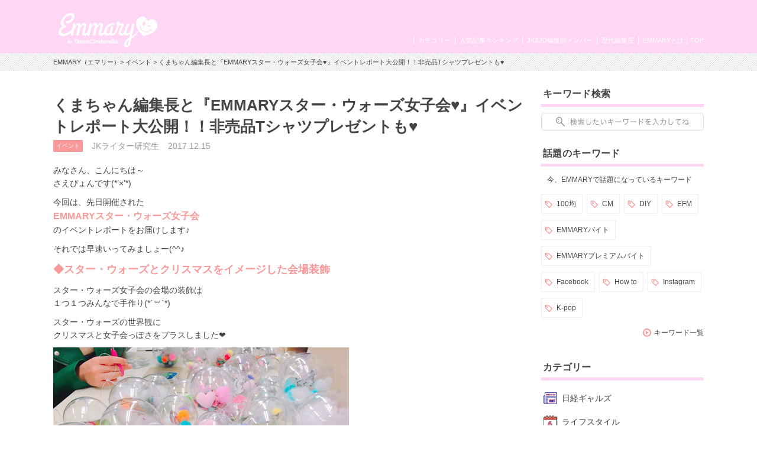

--- FILE ---
content_type: text/html; charset=UTF-8
request_url: https://www.emmary.jp/event/20171215/
body_size: 12390
content:

<!doctype html>
<html>
<head>
<meta charset="UTF-8">
<meta name="viewport" content="width=device-width,initial-scale=1.0,user-scalable=no">
<link rel="manifest" href="/manifest.json">

<title>くまちゃん編集長と『EMMARYスター・ウォーズ女子会♥』イベントレポート大公開！！非売品Tシャツプレゼントも♥ | EMMARY（エマリー） by TeamCinderella</title>
<meta name="description" content="みなさん、こんにちは～ さえぴょんです(*'×'*)  今回は、先日開催された EMMARYスター・ウォーズ女子会 のイベントレポートをお届けします♪   それでは早速いってみましょー(^^♪">
<meta name="keywords" content="EMMARY,スターウォーズ,女子会,鑑賞,映画,最後のジェダイ,フォースの覚醒,非売品,Tシャツ,プレゼント,りんくま,久間田琳加">
<meta name="robots" content="index,follow">
<meta name="apple-mobile-web-app-title" content="EMMARY" />
<meta name="google-site-verification" content="RUMI0VOR3o7LVgDaq2zYeGaNpcGfCADSFxNEAC06BKY" />
<!-- facebook ogp -->
<meta property="og:title" content="くまちゃん編集長と『EMMARYスター・ウォーズ女子会♥』イベントレポート大公開！！非売品Tシャツプレゼントも♥" />
<meta property="og:type" content="article"/>
<meta property="og:url" content="https://emmary.jp/event/20171215/" />
<meta property="og:image" content="https://emmary.jp/wp-content/uploads/2017/12/thumb-1732-ai5728.jpg" />
<meta property="og:site_name" content="EMMARY（エマリー）" />
<meta property="og:description" content="みなさん、こんにちは～ さえぴょんです(*'×'*)  今回は、先日開催された EMMARYスター・ウォーズ女子会 のイベントレポートをお届けします♪   それでは早速いってみましょー(^^♪" />
<!-- facebook ogp -->
<!-- twitter card -->
<meta name="twitter:card" content="summary_large_image" />
<meta name="twitter:site" content="@emmary_mag" />
<meta name="twitter:title" content="くまちゃん編集長と『EMMARYスター・ウォーズ女子会♥』イベントレポート大公開！！非売品Tシャツプレゼントも♥" />
<meta name="twitter:description" content="みなさん、こんにちは～ さえぴょんです(*'×'*)  今回は、先日開催された EMMARYスター・ウォーズ女子会 のイベントレポートをお届けします♪   それでは早速いってみましょー(^^♪" />
<meta name="twitter:image" content="https://emmary.jp/wp-content/uploads/2017/12/thumb-1732-ai5728.jpg" />
<!-- twitter card -->
<link rel="canonical" href="https://emmary.jp/event/20171215/"/>
<link rel="shortcut icon" href="https://www.emmary.jp/wp-content/themes/emmary/common/images/favicon.ico">
<link rel="apple-touch-icon" href="https://www.emmary.jp/wp-content/themes/emmary/common/images/webclipicon.png?180906">
<link rel="stylesheet" href="https://www.emmary.jp/wp-content/themes/emmary/common/css/style_renew4.css">
<link rel="stylesheet" href="https://www.emmary.jp/wp-content/themes/emmary/common/css/cms_styles.css">
<script src="https://ajax.googleapis.com/ajax/libs/jquery/1.10.2/jquery.min.js"></script>
<script src="https://www.emmary.jp/wp-content/themes/emmary/common/js/script.js"></script>
<script src="https://www.emmary.jp/wp-content/themes/emmary/common/js/scrolltopcontrol.js"></script>
<script>
window.addEventListener('load', function() {
  if ('serviceWorker' in navigator) {
    navigator.serviceWorker.register("/serviceWorker.js")
      .then(function(registration) {
        console.log("serviceWorker registed.");
      }).catch(function(error) {
        console.warn("serviceWorker error.", error);
      });
    }
  });

/*ユーザーアクションをイベントリスナーでキャッチ*/
self.addEventListener('beforeinstallprompt', function(e) {
// beforeinstallprompt Event fired
// e.userChoice will return a Promise.
//  var dataLayer = dataLayer || [];
  e.userChoice.then(function(choiceResult) {
    console.log(choiceResult.outcome);

    if(choiceResult.outcome == 'dismissed') {/*ユーザーがホームに追加しなかった場合*/
      console.log('User cancelled home screen install');
      ga('send','event','Abtest01','click','apply_sc_a', true );
    }
    else {/*ユーザーがホームに追加した場合*/
      console.log('User added to home screen');
      ga('send','event','Abtest01','click','apply_sc_b', true );
    }
  });
});
</script>
<script type="text/javascript">
  $(function(){
		$('#search_box input[type="text"]').keyup(function() {
			setPlaceholder($(this));
		});

  });

	$(window).on('load',function(){
	  setPlaceholder($('#search_box input[type="text"]'));
	});


	function setPlaceholder(element) {
		if (element.val().length <= 0) {
			element.css('background-image', 'url(https://www.emmary.jp/wp-content/themes/emmary/common/images/sp/placeholder.png)');
		} else {
			element.css('background-image', 'none');
		}
	}

</script>
<!--[if lt IE 9]>
<script src="https://html5shiv.googlecode.com/svn/trunk/html5.js"></script>
<![endif]-->
<meta name='robots' content='max-image-preview:large' />
<link rel='dns-prefetch' href='//fonts.googleapis.com' />
	<script type="text/javascript">
	jQuery(document).ready(function($){
		jQuery(document).on('click', '#searchsubmit', function() {
			if ($('#s.forpc').val() == '' && $('#s.forsp').val() == '') {
				return false;
			}
			if ($('#s.forpc').val() != '' && $('#search_box.pc').css('display') != 'none') {
				$('#searchform.forpc').submit();
			} else if ($('#s.forsp').val() != '' && $('#search_box.sp.tablet').css('display') != 'none') {
				$('#searchform.forsp').submit();
			}
	  });
	});
	</script>
<script type="application/json" id="wpp-json">

{"sampling_active":0,"sampling_rate":100,"ajax_url":"https:\/\/www.emmary.jp\/wp-json\/wordpress-popular-posts\/v1\/popular-posts","api_url":"https:\/\/www.emmary.jp\/wp-json\/wordpress-popular-posts","ID":28847,"token":"a4d88969ad","lang":0,"debug":0}

</script>
<script type="text/javascript" src="https://www.emmary.jp/wp-content/plugins/wordpress-popular-posts/assets/js/wpp.min.js?ver=6.4.2" id="wpp-js-js"></script>
            <style id="wpp-loading-animation-styles">@-webkit-keyframes bgslide{from{background-position-x:0}to{background-position-x:-200%}}@keyframes bgslide{from{background-position-x:0}to{background-position-x:-200%}}.wpp-widget-placeholder,.wpp-widget-block-placeholder,.wpp-shortcode-placeholder{margin:0 auto;width:60px;height:3px;background:#dd3737;background:linear-gradient(90deg,#dd3737 0%,#571313 10%,#dd3737 100%);background-size:200% auto;border-radius:3px;-webkit-animation:bgslide 1s infinite linear;animation:bgslide 1s infinite linear}</style>
            		<style type="text/css" id="wp-custom-css">
			.box26 {
    position: relative;
    margin: 2em 0;
    padding: 0.5em 1em;
    border: solid 3px #95ccff;
    border-radius: 8px;
}
.box26 .box-title {
    position: absolute;
    display: inline-block;
    top: -13px;
    left: 10px;
    padding: 0 9px;
    line-height: 1;
    font-size: 19px;
    background: #FFF;
    color: #95ccff;
    font-weight: bold;
}
.box26 p {
    margin: 0; 
    padding: 0;
}
.box27 {
    position: relative;
    margin: 2em 0;
    padding: 0.5em 1em;
    border: solid 3px #62c1ce;
}
.box27 .box-title {
    position: absolute;
    display: inline-block;
    top: -27px;
    left: -3px;
    padding: 0 9px;
    height: 25px;
    line-height: 25px;
    font-size: 17px;
    background: #62c1ce;
    color: #ffffff;
    font-weight: bold;
    border-radius: 5px 5px 0 0;
}
.box27 p {
    margin: 0; 
    padding: 0;
}		</style>
		
<!-- Google tag (gtag.js) GA4 maeda -->
<script async src="https://www.googletagmanager.com/gtag/js?id=G-4ZD882FRLR"></script>
<script>
  window.dataLayer = window.dataLayer || [];
  function gtag(){dataLayer.push(arguments);}
  gtag('js', new Date());

  gtag('config', 'G-4ZD882FRLR');
</script>

<!-- Google tag for google AdSense コード スニペット maeda20251113 -->
<script async src="https://pagead2.googlesyndication.com/pagead/js/adsbygoogle.js?client=ca-pub-4607122497821874" crossorigin="anonymous"></script>

<!-- Global site tag (gtag.js) - Google Analytics GA4以前　前田20230509
<script async src="https://www.googletagmanager.com/gtag/js?id=UA-146078476-1"></script>
<script>
   window.dataLayer = window.dataLayer || [];
   function gtag(){dataLayer.push(arguments);}
   gtag('js', new Date());

   gtag('config', 'UA-146078476-1');
</script>
-->
	
<script type="text/javascript" src="//js.rtoaster.jp/Rtoaster.js"></script>
<script type="text/javascript">
Rtoaster.init("RTA-24aa-43343dae3543");
Rtoaster.track();
</script>

</head>
<body data-rsssl=1>
<div id="wrapper">
  <header>
    <div id="headerInner">
      <p class="logoEmmary">
				<a href="https://www.emmary.jp">
					<img src="https://www.emmary.jp/wp-content/themes/emmary/common/images/logo_hd_emmary.png" alt="EMMARY（エマリー） JK&JDが発信するJKのためのWEBマガジン" class="pc">
					<img src="https://www.emmary.jp/wp-content/themes/emmary/common/images/sp/logo_hd_emmary.png" alt="EMMARY（エマリー） JK&JDが発信するJKのためのWEBマガジン" class="sp tablet">
				</a>
			</p>
<!--      <p class="hdText pc">JK&JDが発信するJKのためのWEBマガジン『エマリー』</p> -->
      <nav id="gnavi">
        <ul id="nav">
          <li class="naviTop"><a href="https://www.emmary.jp">TOP</a></li>
          <li><a href="https://www.emmary.jp/about/">EMMARYとは</a></li>
          <!-- <li><a href="https://www.emmary.jp/message/">編集長メッセージ</a></li> -->
          <!-- <li><a href="https://www.emmary.jp/chief_editor/nicole.html">歴代編集長</a></li> -->
          <!-- TODO: リンク先を歴代編集長一覧へ変更する場合は、前行を削除の上、次行のコメントアウトを解除して下さい。 -->
          <li><a href="https://www.emmary.jp/chief_editor/">歴代編集長</a></li>
          <li><a href="https://www.emmary.jp/member/">JK&JD編集部メンバー</a></li>
          <li><a href="https://www.emmary.jp/ranking/">人気記事ランキング</a></li>
          <li><a href="https://www.emmary.jp/category/">カテゴリー</a></li>
        </ul>
      </nav>
<!--      <nav id="subnavi" class="tablet sp"> 20240801maeda削除 -->
<!--        <ul> 20240801maeda削除 -->
<!--          <li><a href="https://www.emmary.jp/ranking/"><img src="https://www.emmary.jp/wp-content/themes/emmary/common/images/sp/subnavi_star.png" alt="">人気記事</a></li> -->
<!--          <li><a href="https://www.emmary.jp/category/"><img src="https://www.emmary.jp/wp-content/themes/emmary/common/images/sp/subnavi_category.png" alt="">カテゴリー</a></li> -->
<!--          <li><a href="https://emmary.jp/infomation/"><img src="https://www.emmary.jp/wp-content/themes/emmary/common/images/sp/subnavi_heart.png" alt="">お問い合せ</a></li> -->
<!--	  <li><a href="http://v6.advg.jp/adpv6/r/1gU_QJ9u" target="_blank"><img src="https://www.emmary.jp/wp-content/themes/emmary/common/images/sp/subnavi_heart.png" alt="">バイト探し</a></li> -->
<!--        </ul> 20240801maeda削除 -->
<!--      </nav> 20240801maeda削除 -->
    </div>
  </header>
<div id="breadcrumb" class="pc mb20">
<div id="breadcrumbInner">
<a href="https://www.emmary.jp">EMMARY（エマリー）</a>>
<a href="https://www.emmary.jp/category/event.html" rel="category tag">イベント</a> >
くまちゃん編集長と『EMMARYスター・ウォーズ女子会♥』イベントレポート大公開！！非売品Tシャツプレゼントも♥</div></div>

<div id="search_box" class="sp tablet">
	<form role="search" method="get" id="searchform" class="forsp" action="https://www.emmary.jp/">
		<div>
				<input type="text" value="" name="s" id="s" class="forsp" />
				<input type="hidden" value="post" name="post_type" id="post_type" />
				<input type="hidden" value="6" name="cat" id="cat" />
		</div>
	</form>
</div>
<div id="contents">
<div id="main">

<article>



  <h1 class="ttlArticleHeading">くまちゃん編集長と『EMMARYスター・ウォーズ女子会♥』イベントレポート大公開！！非売品Tシャツプレゼントも♥</h1>
  <ul id="articleInfo" class="clearfix"><li class="icnCategory"><a href="https://www.emmary.jp/category/event.html" rel="category tag">イベント</a></li>
  <li>JKライター研究生</li>
  <li class="date">2017.12.15</li>
  </ul>
  <p>みなさん、こんにちは～<br />さえぴょんです(*&#8217;×&#8217;*)</p>
<p>今回は、先日開催された<br /><span style="font-size: 16px;"><strong><span style="color: #f99999;">EMMARYスター・ウォーズ女子会</span></strong></span><br />のイベントレポートをお届けします♪</p>
<p>それでは早速いってみましょー(^^♪</p>
<p><span style="font-size: 18px;"><strong><span style="color: #f99999;">◆スター・ウォーズとクリスマスをイメージした会場装飾</span></strong></span></p>
<p>スター・ウォーズ女子会の会場の装飾は<br />１つ１つみんなで手作り(*´꒳`*)</p>
<p>スター・ウォーズの世界観に<br />クリスマスと女子会っぽさをプラスしました❤</p>
<p> <img fetchpriority="high" decoding="async" src="https://emmary.jp/wp-content/uploads/2017/12/thumb-1732-1.jpg" alt="" width="500" height="375" class="alignnone size-full wp-image-28860 cms-img" /></p>
<p>↑こちらのオーナメントは、<br />透明のボールの中に<br />スパンコールやポンポンなどを入れて<br />女子会っぽさとクリスマス感を出しました！</p>
<p>実は、よく見ると中には…</p>
<p> <img decoding="async" src="https://emmary.jp/wp-content/uploads/2017/12/thumb-1732-2.jpg" alt="" width="500" height="375" class="alignnone size-full wp-image-28861 cms-img" /></p>
<p><strong><span style="color: #f99999;">ストームトルーパー</span></strong>や<strong><span style="color: #f99999;">R2-D2</span></strong>、<strong><span style="color: #f99999;">BB-8</span></strong>などの<br />スター・ウォーズのお馴染みのキャラクター達が！！</p>
<p>簡単にできるので、<br />ぜひパーティーなどの装飾の参考に<br />してみてください♥</p>
<p><span style="font-size: 18px;"><strong><span style="color: #f99999;">◆EMMARYスター・ウォーズ女子会スタート</span></strong></span></p>
<p> <img decoding="async" src="https://emmary.jp/wp-content/uploads/2017/12/thumb-1732-3.jpg" alt="" width="500" height="333" class="alignnone size-full wp-image-28862 cms-img" /></p>
<p>今回のドレスコードは、</p>
<p><strong><span style="color: #f99999;">&#8220;スター・ウォーズのキャラクターや世界観をイメージした服装&#8221;</span></strong></p>
<p>ライターも読者のみなさんも<br />ダース・ベイダーやカイロ・レンをイメージしたブラックコーデの子が多かったです！笑</p>
<p>BB-8をイメージした、<br />女の子らしいキュートなコーデの子も♪</p>
<p>気になるくまちゃんの服装は??</p>
<p> <img loading="lazy" decoding="async" src="https://emmary.jp/wp-content/uploads/2017/12/thumb-1732-45670.jpg" alt="" width="500" height="333" class="alignnone size-full wp-image-28848 cms-img" /></p>
<p>最新作『スター･ウォーズ／最後のジェダイ』で、善と悪の間で揺れる主人公レイ（青）と、悪役カイロ・レン（赤）をイメージした、赤と青が入ったカラフルなニット！！</p>
<p>そしてふわふわのチョーカーがポイント<br />と言っていました◎</p>
<p> <img loading="lazy" decoding="async" src="https://emmary.jp/wp-content/uploads/2017/12/thumb-1732-55613.jpg" alt="" width="500" height="333" class="alignnone size-full wp-image-28849 cms-img" /></p>
<p>髪型も赤い大きなリボンをつけたまとめ髪で<br />くまちゃんにとっても似合っていました♥</p>
<p>スター･ウォーズは色々な可愛いグッズも出ているし、映画だけではなく色んな楽しみ方がありますね！</p>
<p>今回のパーティーでは、<br />新たな３部作の最初の作品である前作、<br /><span style="font-size: 16px;"><strong><span style="color: #f99999;">『スター・ウォーズ/フォースの覚醒』</span></strong></span><br />をみんなで鑑賞！</p>
<p><strong><span style="color: #f99999;">BB-8</span></strong>の登場シーンでは、<br />『かわい～』という声や笑い声が聞こえたりとみなさんすごく楽しんでましたね(╹◡╹)♡</p>
<p><span style="font-size: 18px;"><strong><span style="color: #f99999;">◆スター・ウォーズ女子トーク</span></strong></span></p>
<p>映画を観たあとは、<br /><strong>“気になったシーン”</strong>や<br /><strong>“お気に入りのシーン”</strong>などについて<br />あれこれ語る座談会♥</p>
<p>ここでスター・ウォーズを初めて観た人も多く、観た後、本作へのイメージが大きく変わったそうです！</p>
<p> <img loading="lazy" decoding="async" src="https://emmary.jp/wp-content/uploads/2017/12/thumb-1732-65721.jpg" alt="" width="500" height="333" class="alignnone size-full wp-image-28850 cms-img" /></p>
<p>観る前は、</p>
<p><strong>『男の子向けの映画』</strong><br /><strong>『アクションの印象が強い』</strong></p>
<p>という話がたくさんありましたが、<br />観終わった後のみなさんの反応は</p>
<p><strong><span style="color: #f99999;">『レイ(主人公)がかっこよくて憧れる♡』</span></strong><br /><strong><span style="color: #f99999;">『女性が主人公だからすごく観やすかった！』</span></strong><br /><strong><span style="color: #f99999;">『BB-8可愛い！』</span></strong><br /><strong><span style="color: #f99999;">『アクションだけじゃなくて物語が面白い！』</span></strong></p>
<p>などと、女子でも楽しめる♪<br />という声が多かったです( ¨̮ )❤</p>
<p><strong><span style="color: #f99999;">初めてスター･ウォーズを観た！という人も、</span></strong><br /><strong><span style="color: #f99999;">新しいシリーズなのでここからでも楽しめたみたいですね！</span></strong></p>
<p> <img loading="lazy" decoding="async" src="https://emmary.jp/wp-content/uploads/2017/12/thumb-1732-75654.jpg" alt="" width="500" height="333" class="alignnone size-full wp-image-28851 cms-img" /></p>
<p>りんかちゃんも『強い女性に憧れる！』<br />と主人公レイのカッコ良さが印象に残ったようです(≧ω≦)</p>
<p> <img loading="lazy" decoding="async" src="https://emmary.jp/wp-content/uploads/2017/12/thumb-1732-85662.jpg" alt="" width="500" height="333" class="alignnone size-full wp-image-28852 cms-img" /></p>
<p>ちなみに、りんかちゃんのお気に入りキャラクターは、<strong><span style="color: #f99999;">&#8220;BB-8&#8221;</span></strong>だそうです！<br />かわい～♥ を連呼していました！</p>
<p>そして女子会イベントでは、<br />スター･ウォーズ初心者でも<br />さらに最新作を楽しめるように、<br />今までのスター・ウォーズシリーズを<br />簡単におさらい！</p>
<p>過去の作品を観たことがなかった人たちも<br />スター・ウォーズシリーズへの興味が<br />さらに増したみたいですね( ˊ꒳ˋ )</p>
<p> <img loading="lazy" decoding="async" src="https://emmary.jp/wp-content/uploads/2017/12/thumb-1732-95597.jpg" alt="" width="500" height="333" class="alignnone size-full wp-image-28853 cms-img" /></p>
<p>一通り、映画の感想やキャラクターの話で<br />盛り上がったところで、、、</p>
<p>話題は最新作、<br /><strong><span style="color: #f99999;">『スター・ウォーズ／最後のジェダイ』</span></strong><br />について！！</p>
<p>まずは、予告映像をみんなでチェック！！</p>
<p><iframe loading="lazy" width="100%" height="315" src="https://www.youtube.com/embed/PJgsqUO9EYE" frameborder="0" gesture="media" allow="encrypted-media" allowfullscreen="allowfullscreen"></iframe></p>
<p>意味深なシーンもチラリと見えて<br />公開がとても待ち遠しいですね(≧ω≦)</p>
<p><img loading="lazy" decoding="async" src="https://emmary.jp/wp-content/uploads/2017/12/thumb-1732-105720.jpg" alt="" width="500" height="333" class="alignnone size-full wp-image-28854 cms-img" /></p>
<p><strong>前作では描かれなかったレイの正体は、</strong><br /><strong>一体何者なのか？？</strong><br /><strong>伝説のジェダイ：ルークはレイに協力してくれるのか？？</strong><br /><strong>レイは悪のカイロ･レンと仲間になってしまうのか？？</strong></p>
<p>などなど<br />色んな考察で盛り上がりました♥</p>
<p>最後は、<br />りんかちゃんと一緒に<br />みんなで記念撮影をして女子会は終了～！</p>
<p><img loading="lazy" decoding="async" src="https://emmary.jp/wp-content/uploads/2017/12/thumb-1732-115728.jpg" alt="" width="500" height="333" class="alignnone size-full wp-image-28855 cms-img" /></p>
<p>かわいい装飾やライトセーバーなど<br />会場内にあるスター・ウォーズグッズと<br />記念撮影ができるフォトセッションタイム★</p>
<p> <img loading="lazy" decoding="async" src="https://emmary.jp/wp-content/uploads/2017/12/thumb-1732-125746.jpg" alt="" width="500" height="333" class="alignnone size-full wp-image-28856 cms-img" /></p>
<p>読者さん同士やライターメンバーと一緒に写真を撮ったり、お話したり、たくさん交流ができてとても楽しい会でした◎</p>
<p>次回もまた、<br />エマリーのイベントに<br />遊びに来てくださいね～( ˊ꒳ˋ ) ᐝ</p>
<p>そして、<br /><span style="font-size: 16px;"><strong><span style="color: #f99999;">『スターウォーズ/最後のジェダイ』</span></strong></span><br />は<strong><span style="color: #f99999;">いよいよ12月15日（金）より公開！！</span></strong></p>
<p> <img loading="lazy" decoding="async" src="https://emmary.jp/wp-content/uploads/2017/12/thumb-1732-13.jpg" alt="" width="500" height="353" class="alignnone size-full wp-image-28857 cms-img" /></p>
<p>スター・ウォーズは、<br />可愛いキャラクターや楽しいやり取りに<br />女の子でも夢中になれるし、<br />主人公の強さやカッコ良さに<br />心打たれて感動すること間違いなし！！</p>
<p>今まで観たことがない人もぜひ、<br />『スター･ウォーズ／最後のジェダイ』を観てみてくださいね( ^_^)♡</p>
<p>お時間があれば『フォースの覚醒』だけでも<br />事前に見ておけば十分楽しめますよ♪</p>
<p>そして、なんと今回！<br />このEMMARYの読者のみなさんに、超レアな<br /><span style="font-size: 16px;"><strong><span style="color: #f99999;">『スター･ウォーズ／最後のジェダイ』US限定非売品Tシャツ（※女性用）</span></strong></span><br />を<span style="font-size: 16px;"><strong><span style="color: #f99999;">3名様</span></strong></span>にプレゼント！</p>
<p> <img loading="lazy" decoding="async" src="https://emmary.jp/wp-content/uploads/2017/12/SWTLJ_Lady_Tee.jpg" alt="" width="500" height="594" class="alignnone size-full wp-image-28859 cms-img" /></p>
<p><strong>■当選人数■</strong><br />3名様</p>
<p><strong>■応募締切■</strong><br /><strong><span style="color: #ff0000;">12月28日（木）終日</span></strong></p>
<p><strong>■当選連絡■</strong><br /><strong><span style="color: #ff0000;">1月9日（火）</span></strong></p>
<p></p>
<div class="fft boxThanks_fft">
<p class="txtCenter mb10">応募は締め切りました。</p>
<p class="txtCenter txtLarge txtBold mb0">たくさんのご応募ありがとうございました！</p>
</div>
<p>先日実施された監督やキャストを迎えての来日イベントのレポートも近日掲載予定！</p>
<p>そちらの記事も是非お楽しみに☆</p>
<p><span>『スター・ウォーズ／最後のジェダイ』</span><br /><span>公式HP：</span><a href="http://starwars.disney.co.jp">http://starwars.disney.co.jp</a></p>



<!--記事内バナー用モジュール-->

<div class="btnSNS clear">
  <ul>
    <li>
      <a href="http://twitter.com/share?url=https://www.emmary.jp/event/20171215/&amp;text=%E3%81%8F%E3%81%BE%E3%81%A1%E3%82%83%E3%82%93%E7%B7%A8%E9%9B%86%E9%95%B7%E3%81%A8%E3%80%8EEMMARY%E3%82%B9%E3%82%BF%E3%83%BC%E3%83%BB%E3%82%A6%E3%82%A9%E3%83%BC%E3%82%BA%E5%A5%B3%E5%AD%90%E4%BC%9A%E2%99%A5%E3%80%8F%E3%82%A4%E3%83%99%E3%83%B3%E3%83%88%E3%83%AC%E3%83%9D%E3%83%BC%E3%83%88%E5%A4%A7%E5%85%AC%E9%96%8B%EF%BC%81%EF%BC%81%E9%9D%9E%E5%A3%B2%E5%93%81T%E3%82%B7%E3%83%A3%E3%83%84%E3%83%97%E3%83%AC%E3%82%BC%E3%83%B3%E3%83%88%E3%82%82%E2%99%A5" target="_blank">
      <img src="https://www.emmary.jp/wp-content/themes/emmary/common/images/btn_twitter.png" alt="Twitter"></a></li>
    <li><a href="line://msg/text/%E3%81%8F%E3%81%BE%E3%81%A1%E3%82%83%E3%82%93%E7%B7%A8%E9%9B%86%E9%95%B7%E3%81%A8%E3%80%8EEMMARY%E3%82%B9%E3%82%BF%E3%83%BC%E3%83%BB%E3%82%A6%E3%82%A9%E3%83%BC%E3%82%BA%E5%A5%B3%E5%AD%90%E4%BC%9A%E2%99%A5%E3%80%8F%E3%82%A4%E3%83%99%E3%83%B3%E3%83%88%E3%83%AC%E3%83%9D%E3%83%BC%E3%83%88%E5%A4%A7%E5%85%AC%E9%96%8B%EF%BC%81%EF%BC%81%E9%9D%9E%E5%A3%B2%E5%93%81T%E3%82%B7%E3%83%A3%E3%83%84%E3%83%97%E3%83%AC%E3%82%BC%E3%83%B3%E3%83%88%E3%82%82%E2%99%A5https://www.emmary.jp/event/20171215/" target="_blank">
      <img src="https://www.emmary.jp/wp-content/themes/emmary/common/images/btn_line.png" alt="LINE"></a></li>
    <li>
      <a href="http://www.facebook.com/sharer.php?u=https://www.emmary.jp/event/20171215/" target="_blank">
      <img src="https://www.emmary.jp/wp-content/themes/emmary/common/images/btn_facebook.png" alt="Facebook"></a></li>
  </ul>
</div>

<div id="boxWriter" class="clearfix">
<div class="photo">
<img src="https://www.emmary.jp/wp-content/uploads/2016/10/wrt_icn_students.jpg" alt="">
</div>
<p class="txtName">JKライター研究生</p>
<p class="profile">『EMMARY』JKライターの正規メンバーへの昇格を目指して奮闘中の、JKライター研究生！！</p>
<p class="txtLink"><a href="https://www.emmary.jp/member/students.html">JKライター研究生の他の記事を見る</a></p>
</div>

</article>

<div id="boxRelation"><h2 class="ttlAside">関連記事</h2>
<div id="articleList">
<ul class="clearfix">
<li>
<a href="https://www.emmary.jp/life/20260120-127660/">
<div class="thumbnail">
<img src="https://www.emmary.jp/wp-content/uploads/2026/01/S__198533143-e1768923321996.jpg"  alt="" decoding="async" loading="lazy" /><h3 class="ttlArticle">ホカンス誕生日におすすめ💗🎉SHEIN購入品完全ガイド</h3><p class="writer">
このか</p>
<p class="date">2026.1.21</p>
</div>
</a>
</li>
<li>
<a href="https://www.emmary.jp/emmary/20260109-127280/">
<div class="thumbnail">
<img src="https://www.emmary.jp/wp-content/uploads/2026/01/S__198197268-e1767970379992.jpg"  alt="" decoding="async" loading="lazy" /><h3 class="ttlArticle">【新作】SNIDEL BEAUTYのバレンタイン🍒さくらんぼチャ...</h3><p class="writer">
このか</p>
<p class="date">2026.1.11</p>
</div>
</a>
</li>
<li>
<a href="https://www.emmary.jp/life/20251218-126182/">
<div class="thumbnail">
<img src="https://www.emmary.jp/wp-content/uploads/2025/12/S__197738565-e1766025942926.jpg"  alt="" decoding="async" loading="lazy" /><h3 class="ttlArticle">【2026年バレンタイン】今年のバレンタインはギャレンタインしな...</h3><p class="writer">
このか</p>
<p class="date">2026.1.1</p>
</div>
</a>
</li>

</ul>
</div>
</div>

</div><!-- main -->
<aside>

<div id="search_box" class="categoryList clearfix pc">
	<h2 class="ttlAside">キーワード検索</h2>
	<form role="search" method="get" id="searchform" class="forpc" action="https://www.emmary.jp/">
		<div>
				<input type="text" value="" name="s" id="s" class="forpc" />
				<input type="hidden" value="post" name="post_type" id="post_type" />
				<input type="hidden" value="6" name="cat" id="cat" />
		</div>
	</form>
</div>      <div id="sideKeyword" class="clearfix">
      <h2 class="ttlAside">話題のキーワード</h2>
      <span>今、EMMARYで話題になっているキーワード</span>
      <div class="clearfix">
      <ul>
                <li><a href="https://www.emmary.jp/keywords/hyakuenn.html">100均</a></li>
                    <li><a href="https://www.emmary.jp/keywords/cm.html">CM</a></li>
                    <li><a href="https://www.emmary.jp/keywords/diy.html">DIY</a></li>
                    <li><a href="https://www.emmary.jp/keywords/efm.html">EFM</a></li>
                    <li><a href="https://www.emmary.jp/keywords/emmarybaito.html">EMMARYバイト</a></li>
                    <li><a href="https://www.emmary.jp/keywords/emmaryprebaito.html">EMMARYプレミアムバイト</a></li>
                    <li><a href="https://www.emmary.jp/keywords/fb.html">Facebook</a></li>
                    <li><a href="https://www.emmary.jp/keywords/howto.html">How to</a></li>
                    <li><a href="https://www.emmary.jp/keywords/insta.html">Instagram</a></li>
                    <li><a href="https://www.emmary.jp/keywords/kpop.html">K-pop</a></li>
                </ul>
      </div>
      <p class="txtLink"><a href="/keywords/">キーワード一覧</a></p>
      </div>
      <!-- 20240807maeda 順番入れ替え -->
<div class="categoryList clearfix pc">
<h2 class="ttlAside">カテゴリー</h2>
<ul>


    <li><a href="https://www.emmary.jp/category/ngals.html" style="background-image:url(https://www.emmary.jp/wp-content/uploads/2025/10/cat_icn_ngals.png); background-repeat:no-repeat; background-position:3px 50%;">日経ギャルズ</a></li>

  
    <li><a href="https://www.emmary.jp/category/life.html" style="background-image:url(https://www.emmary.jp/wp-content/uploads/2016/05/cat_icn_life.png); background-repeat:no-repeat; background-position:3px 50%;">ライフスタイル</a></li>

  
    <li><a href="https://www.emmary.jp/category/beauty.html" style="background-image:url(https://www.emmary.jp/wp-content/themes/emmary/common/images/icn_beauty.png); background-repeat:no-repeat; background-position:3px 6px;">ビューティー</a></li>

  
    <li><a href="https://www.emmary.jp/category/cinderellafes.html" style="background-image:url(https://www.emmary.jp/wp-content/uploads/2019/12/cat_icn_cinderellafes.png); background-repeat:no-repeat; background-position:3px 50%;">シンデレラフェス</a></li>

  
    <li><a href="https://www.emmary.jp/category/entertainment.html" style="background-image:url(https://www.emmary.jp/wp-content/themes/emmary/common/images/icn_entertainment.png); background-repeat:no-repeat; background-position:3px 5px;">エンタメ</a></li>

  
    <li><a href="https://www.emmary.jp/category/etc.html" style="background-image:url(); background-repeat:no-repeat; background-position:3px 50%;">その他</a></li>

  
</ul>
</div>
<div id="sideRanking" class="clearfix wppranking">
<h2 class="ttlAside">人気記事ランキング</h2>
<ul class="clearfix">
<li><a href="https://www.emmary.jp/entertainment/20201014/" title="100均で材料が揃っちゃう！  キンブレシートの作り方🌼"><div class="thumbnail"><img src="https://www.emmary.jp/wp-content/uploads/2020/10/S__65019912.jpg" alt="" decoding="async" loading="lazy"><img src="https://www.emmary.jp/wp-content/themes/emmary/common/images/img_rank01.png" alt="1位" class="rank"><h3 class="ttlArticle">100均で材料が揃っちゃう！  キンブレシートの作り方🌼</h3><p class="writer">ほの</p><p class="date">2020.10.14</p></div></a></li><li><a href="https://www.emmary.jp/entertainment/20241211-112274/" title="現場に持っていきたい！ぷっくりネームボードの作り方🎀〜不器用なJDが挑戦してみた〜"><div class="thumbnail"><img src="https://www.emmary.jp/wp-content/uploads/2024/12/S__151420938.jpg" alt="" decoding="async" loading="lazy"><img src="https://www.emmary.jp/wp-content/themes/emmary/common/images/img_rank02.png" alt="2位" class="rank"><h3 class="ttlArticle">現場に持っていきたい！ぷっくりネームボードの作り方🎀〜不器用なJDが挑戦してみた〜</h3><p class="writer">ゆう</p><p class="date">2025.9.14</p></div></a></li><li><a href="https://www.emmary.jp/life/20190928/" title="アイドル現場で使える❤《コール》を覚えてライブに行こう！使用頻度順にご紹介！"><div class="thumbnail"><img src="https://www.emmary.jp/wp-content/uploads/2019/09/7ai.jpg" alt="" decoding="async" loading="lazy"><img src="https://www.emmary.jp/wp-content/themes/emmary/common/images/img_rank03.png" alt="3位" class="rank"><h3 class="ttlArticle">アイドル現場で使える❤《コール》を覚えてライブに行こう！使用頻度順にご紹介！</h3><p class="writer">あみのｻﾝ</p><p class="date">2019.9.28</p></div></a></li></ul>
<p class="txtLink"><a href="https://www.emmary.jp/ranking/">ランキング一覧を見る</a></p></div>
  <div id="sideRanking" class="clearfix"><h2 class="ttlAside">編集部オススメ記事</h2><ul class="clearfix">
    <li>
  <a href="https://www.emmary.jp/emmary/20251024-123071/">
    <div class="thumbnail">
    <img src="https://www.emmary.jp/wp-content/uploads/2025/10/MG_2999_0-scaled.jpg"  alt="" decoding="async" loading="lazy" srcset="https://www.emmary.jp/wp-content/uploads/2025/10/MG_2999_0-scaled.jpg 2560w, https://www.emmary.jp/wp-content/uploads/2025/10/MG_2999_0-1536x1024.jpg 1536w, https://www.emmary.jp/wp-content/uploads/2025/10/MG_2999_0-2048x1365.jpg 2048w" sizes="(max-width: 128px) 100vw, 128px" />        <h2 class="ttlArticle">映画『恋に至る病』初日舞台挨拶レポート💛🎥</h2>    <p class="writer">あき</p>
    <p class="date">2025.10.24</p>
    </div>
  </a><!-- #post-## -->
</li>
    <li>
  <a href="https://www.emmary.jp/emmary/20251022-122930/">
    <div class="thumbnail">
    <img src="https://www.emmary.jp/wp-content/uploads/2025/10/1b50ed78cb929699f1d44738fc7c20f2.jpg"  alt="" decoding="async" loading="lazy" />        <h2 class="ttlArticle">「冷え」と「むくみ」に！【ゴリラのひとつかみ】🦍💥</h2>    <p class="writer">あかり</p>
    <p class="date">2025.10.23</p>
    </div>
  </a><!-- #post-## -->
</li>
    <li>
  <a href="https://www.emmary.jp/oshikatsu/20250924-122300/">
    <div class="thumbnail">
    <img src="https://www.emmary.jp/wp-content/uploads/2025/09/e40f9ad1f2887b061f17db921ab661f6.jpg"  alt="" decoding="async" loading="lazy" srcset="https://www.emmary.jp/wp-content/uploads/2025/09/e40f9ad1f2887b061f17db921ab661f6.jpg 1920w, https://www.emmary.jp/wp-content/uploads/2025/09/e40f9ad1f2887b061f17db921ab661f6-1536x864.jpg 1536w" sizes="(max-width: 128px) 100vw, 128px" />        <h2 class="ttlArticle">今韓国いる子行く子注目‼️サンリオの日焼けシリーズとオリヤンがコ...</h2>    <p class="writer">あき</p>
    <p class="date">2025.9.24</p>
    </div>
  </a><!-- #post-## -->
</li>
    </ul>
  </div>
<!--広告設置用モジュール-->
<div class="categoryList clearfix tablet sp">
<h2 class="ttlAside">カテゴリー</h2>
<ul>

    <li><a href="https://www.emmary.jp/category/ngals.html" style="background-image:url(https://www.emmary.jp/wp-content/uploads/2025/10/cat_icn_ngals.png); background-repeat:no-repeat; background-position:3px 50%;">日経ギャルズ</a></li>
      <li><a href="https://www.emmary.jp/category/life.html" style="background-image:url(https://www.emmary.jp/wp-content/uploads/2016/05/cat_icn_life.png); background-repeat:no-repeat; background-position:3px 50%;">ライフスタイル</a></li>
      <li><a href="https://www.emmary.jp/category/beauty.html" style="background-image:url(https://www.emmary.jp/wp-content/themes/emmary/common/images/icn_beauty.png); background-repeat:no-repeat; background-position:3px 6px;">ビューティー</a></li>
      <li><a href="https://www.emmary.jp/category/cinderellafes.html" style="background-image:url(https://www.emmary.jp/wp-content/uploads/2019/12/cat_icn_cinderellafes.png); background-repeat:no-repeat; background-position:3px 50%;">シンデレラフェス</a></li>
      <li><a href="https://www.emmary.jp/category/entertainment.html" style="background-image:url(https://www.emmary.jp/wp-content/themes/emmary/common/images/icn_entertainment.png); background-repeat:no-repeat; background-position:3px 5px;">エンタメ</a></li>
      <li><a href="https://www.emmary.jp/category/etc.html" style="background-image:url(); background-repeat:no-repeat; background-position:3px 50%;">その他</a></li>
  </ul>
</div>
</aside>
</div><!-- .contents -->
</div></div>
<footer><div id="footerEmmary">
<div class="footerEmmaryInner pc tablet">
      <ul class="clearfix">
        <li><a href="https://twitter.com/emmary_mag" target="_blank"><img src="https://www.emmary.jp/wp-content/themes/emmary/common/images/bn_twitter.png" alt="EMMARY公式ツイッター"></a></li>
        <li class="bnInstagram"><a href="http://instagram.com/emmary_mag" target="_blank"><img src="https://www.emmary.jp/wp-content/themes/emmary/common/images/bn_instagram.png" alt="EMMARY公式インスタグラム"></a></li>
        <li class="bnJkTwitter"><a href="https://twitter.com/jk_writers" target="_blank"><img src="https://www.emmary.jp/wp-content/themes/emmary/common/images/bn_jk_twitter.png" alt="JK&JD編集部ツイッター"></a></li>
      </ul>
    </div>
    <div class="footerEmmaryInner sp">
      <ul class="clearfix">
        <li><a href="https://twitter.com/emmary_mag" target="_blank"><img src="https://www.emmary.jp/wp-content/themes/emmary/common/images/sp/bn_twitter.png" alt="EMMARY公式ツイッター"></a></li>
        <li class="bnInstagram"><a href="http://instagram.com/emmary_mag" target="_blank"><img src="https://www.emmary.jp/wp-content/themes/emmary/common/images/sp/bn_instagram.png" alt="EMMARY公式インスタグラム"></a></li>
      </ul>
    </div>
    <div class="bnJkTwitter sp"><a href="https://twitter.com/jk_writers" target="_blank"><img src="https://www.emmary.jp/wp-content/themes/emmary/common/images/sp/bn_jk_twitter.png" alt="JK&JD編集部ツイッター"></a></div>
    <div class="logoEmmary"> <img src="https://www.emmary.jp/wp-content/themes/emmary/common/images/logo_ft_emmary.png" alt="EMMARY（エマリー）"> </div>
  </div>
  <div id="footerSupporter">
    <ul id="ftNavi">
      <li class="first"><a href="http://www.mmproducts.co.jp/" target="_blank">運営会社</a></li>
      <li><a href="https://www.emmary.jp/terms/">利用規約</a></li>
      <li><a href="http://www.mmproducts.co.jp/privacy/privacy.pdf" target="_blank">個人情報保護方針</a></li>
      <li><a href="https://emmary.jp/infomation/">EMMARYへのお問い合わせ</a></li>
    </ul>
  </div>
  <div id="footerCopyright">
    <p>&copy;MEDIA MIX PRODUCTS. CO., LTD.</p>
  </div>
</footer>
<!-- Google Tag Manager -->
<noscript><iframe src="//www.googletagmanager.com/ns.html?id=GTM-TNL7TB" height="0" width="0" style="display:none;visibility:hidden"></iframe></noscript>
<script>(function(w,d,s,l,i){w[l]=w[l]||[];w[l].push({'gtm.start':
new Date().getTime(),event:'gtm.js'});var f=d.getElementsByTagName(s)[0],
j=d.createElement(s),dl=l!='dataLayer'?'&l='+l:'';j.async=true;j.src=
'//www.googletagmanager.com/gtm.js?id='+i+dl;f.parentNode.insertBefore(j,f);
})(window,document,'script','dataLayer','GTM-TNL7TB');</script>
<!-- End Google Tag Manager -->
<!-- Yahoo Tag Manager -->
<script type="text/javascript">
  (function () {
    var tagjs = document.createElement("script");
    var s = document.getElementsByTagName("script")[0];
    tagjs.async = true;
    tagjs.src = "//s.yjtag.jp/tag.js#site=09aGHjp,M7Is3gx,6tN0yPC";
    s.parentNode.insertBefore(tagjs, s);
  }());
  
  $(function(){
    if ($('#search_box').css('display') != 'none') {
        $('#search_box').next().css('padding-top','160px');
    }
  });
    
</script>
<noscript>
  <iframe src="//b.yjtag.jp/iframe?c=09aGHjp,M7Is3gx,6tN0yPC" width="1" height="1" frameborder="0" scrolling="no" marginheight="0" marginwidth="0"></iframe>
</noscript>
<!-- End Yahoo Tag Manager -->

<script type="text/javascript" src="//js.rtoaster.jp/Rtoaster.Popup.js"></script>
<script type="text/javascript">
  Rtoaster.Popup.register("emr_popup");  
  Rtoaster.recommendNow("emr_popup");  
</script>

</body>
</html>


--- FILE ---
content_type: text/html; charset=utf-8
request_url: https://www.google.com/recaptcha/api2/aframe
body_size: 268
content:
<!DOCTYPE HTML><html><head><meta http-equiv="content-type" content="text/html; charset=UTF-8"></head><body><script nonce="q17DmA_3F2ZQiVwRF0ttgQ">/** Anti-fraud and anti-abuse applications only. See google.com/recaptcha */ try{var clients={'sodar':'https://pagead2.googlesyndication.com/pagead/sodar?'};window.addEventListener("message",function(a){try{if(a.source===window.parent){var b=JSON.parse(a.data);var c=clients[b['id']];if(c){var d=document.createElement('img');d.src=c+b['params']+'&rc='+(localStorage.getItem("rc::a")?sessionStorage.getItem("rc::b"):"");window.document.body.appendChild(d);sessionStorage.setItem("rc::e",parseInt(sessionStorage.getItem("rc::e")||0)+1);localStorage.setItem("rc::h",'1769284056406');}}}catch(b){}});window.parent.postMessage("_grecaptcha_ready", "*");}catch(b){}</script></body></html>

--- FILE ---
content_type: text/css
request_url: https://www.emmary.jp/wp-content/themes/emmary/common/css/cms_styles.css
body_size: 494
content:
@charset "utf-8";

h2.emcms {
	display: block;
	margin: 0;
	padding: 0;
	font-size: 143%;
	font-weight: bold;
	line-height: 1.5em;
	color: #f99999;
}

p.emcms {
	width: 100%;
	margin: 0;
	padding: 0;
	clear: both;
	display: block;
}

.heading_fft {
	font-size: 1em;
	font-weight: normal;
	margin: 0;
	padding: 0;
}

.twtl_left {
	width: 50%;
	float: left;
}
.twtl_right {
	width: 50%;
	float: right;
}

.clear_emcms {
	height: 0;
	margin: 0;
	padding: 0;
  clear: both;
}

.no-thumb {
	height:167px;
	border: solid 1px #eee;
	margin-bottom:10px;
}

.writer {
	overflow: hidden;
	height: 1.5em;
	width: 70%;
}

.cms-img {
	max-width: 100%;
	height: auto;
  margin: 0;
}

.alignleft {
	float: left;
	margin: 0;
	margin: 0 10px 0 0 !important;
}

.alignright {
	float: right;
	margin: 0;
	margin: 0 0 0 10px !important;
}

.aligncenter {
	clear: both;
	display: block;
	margin: 0 auto;
}

.boxThanks_fft {
  margin: 0;
  padding: 30px 10px;
  background: #fafafa;
  border: solid 1px #ddd;
  text-align:center;
}

.txtReference_fft {
  font-size: 86%;
  color: #999;
  margin: 0;
	margin-top: 10px;
}

.txtReference_fft a {
  color: #999;
}

.txtReference_fft a:hover {
  text-decoration: none;
  filter: alpha(opacity=70);
  -moz-opacity: 0.7;
  opacity: 0.7;
}

#sideBanner li img {
	margin: 0 !important;
}

#mainVisual ul li img {
	margin: 0 !important;
}
